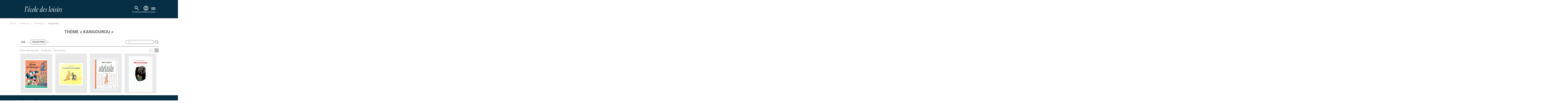

--- FILE ---
content_type: text/css
request_url: https://www.ecoledesloisirs.fr/sites/default/files/css/css_6LVuq5GvUZN0dg-rZDkndovPIpcpg-DhFt2fdYViv24.css
body_size: 428
content:
.ctools-locked{color:red;border:1px solid red;padding:1em;}.ctools-owns-lock{background:#FFFFDD none repeat scroll 0 0;border:1px solid #F0C020;padding:1em;}a.ctools-ajaxing,input.ctools-ajaxing,button.ctools-ajaxing,select.ctools-ajaxing{padding-right:18px !important;background:url(/sites/all/modules/contrib/ctools/images/status-active.gif) right center no-repeat;}div.ctools-ajaxing{float:left;width:18px;background:url(/sites/all/modules/contrib/ctools/images/status-active.gif) center center no-repeat;}
ul.facebook-feed{list-style-type:none;margin:0;padding:0;background:none;}ul.facebook-feed li{list-style-type:none;margin:0 0 10px 0;padding:0;}ul.facebook-feed .facebook-feed-picture{float:left;margin-right:5px;margin-bottom:2px;}ul.facebook-feed .facebook-feed-from{font-weight:bold;}ul.facebook-feed .facebook-feed-from a{color:#3B5998;}ul.facebook-feed .facebook-feed-time{display:block;color:#666;clear:both;}ul.facebook-feed{list-style-type:none;margin:0;padding:0;background:none;}ul.facebook-feed li{list-style-type:none;margin:0 0 10px 0;padding:0;}ul.facebook-feed .facebook-note-picture{float:left;margin-right:5px;margin-bottom:2px;}ul.facebook-feed .facebook-note-title{font-weight:bold;}ul.facebook-feed .facebook-note-from a{color:#3B5998;}ul.facebook-feed .facebook-note-time{display:block;color:#666;clear:both;}
